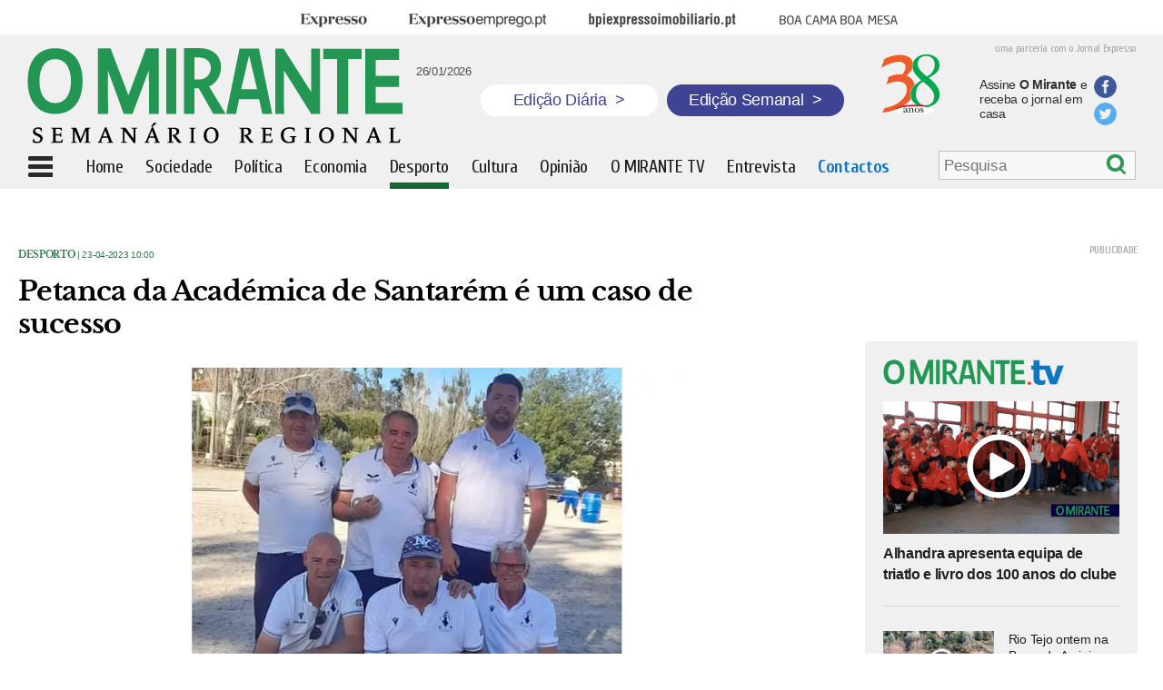

--- FILE ---
content_type: text/html; charset=UTF-8
request_url: https://omirante.pt/desporto/2023-04-23-Petanca-da-Academica-de-Santarem-e-um-caso-de-sucesso-dc3e1ddd
body_size: 7676
content:
<!DOCTYPE html><html class="no-js" lang="pt-PT"><head> <meta charset="UTF-8"/> <meta http-equiv="X-UA-Compatible" content="IE=edge"/> <meta http-equiv="Content-Language" content="pt"> <meta name="viewport" content="width=device-width, initial-scale=1, user-scalable=no"/> <link rel="manifest" href="/manifest.json"/> <meta name="apple-mobile-web-app-title" content="omirante"/> <meta name="theme-color" content="#015782"/> <meta name="msapplication-TileColor" content="#015782"/> <link rel="icon" sizes="152x152" href="https://statics.impresa.pt/php-assets/omirante/active/assets/gfx/icon.png"/> <meta name="msapplication-square150x150logo" content="https://statics.impresa.pt/php-assets/omirante/active/assets/gfx/icon.png"/> <link rel="shortcut icon" type="image/png" href="/favicon.png"/> <link rel="stylesheet" type="text/css" href="https://statics.impresa.pt/php-assets/omirante/active/assets/css/main.min.css"/><link href='https://fonts.googleapis.com/css?family=Cuprum:400,700italic,700,400italic' rel='stylesheet' type='text/css'><link href='https://fonts.googleapis.com/css?family=Open+Sans:400,600,700' rel='stylesheet' type='text/css'> <link rel="preconnect" href="//ajax.googleapis.com"><meta name="robots" content="max-image-preview:large"><link rel="alternate" type="application/rss+xml" href="https://rss.impresa.pt/feed/latest/mirante.rss?type=ARTICLE,VIDEO,GALLERY,STREAM,PLAYLIST,EVENT&limit=20&pubsubhub=true"> <script src="https://statics.impresa.pt/php-assets/omirante/active/assets/js/head.min.js"></script> <script>
        require.config({
            baseUrl: 'https://statics.impresa.pt/php-assets/omirante/active/assets/js/'
        });
    </script><script>
    require.config({paths: {'ImpresaSSO': 'https://id.impresa.pt/js/impresa-sso.min'}});

    require(['modernizr']);

    
        require(['parts/trackr'], function (Trackr) { Trackr.trackPage(document.location.pathname, document.title); });</script> <title>O MIRANTE | Petanca da Académica de Santarém é um caso de sucesso</title><meta name="twitter:title" content="Petanca da Académica de Santarém é um caso de sucesso"><meta property="og:title" content="Petanca da Académica de Santarém é um caso de sucesso"/> <link rel="canonical" href="https://omirante.pt/desporto/2023-04-23-Petanca-da-Academica-de-Santarem-e-um-caso-de-sucesso-dc3e1ddd"> <meta name="twitter:url" content="https://omirante.pt/desporto/2023-04-23-Petanca-da-Academica-de-Santarem-e-um-caso-de-sucesso-dc3e1ddd"> <meta property="og:url" content="https://omirante.pt/desporto/2023-04-23-Petanca-da-Academica-de-Santarem-e-um-caso-de-sucesso-dc3e1ddd"> <meta name="description" content="Com apenas um ano em competição, a secção de petanca da Académica de Santarém já soma diversos títulos e está apurada para as principais finais nacionais da modalidade."> <meta name="twitter:description" content="Com apenas um ano em competição, a secção de petanca da Académica de Santarém já soma diversos títulos e está apurada para as principais finais nacionais da modalidade."> <meta property="og:description" content="Com apenas um ano em competição, a secção de petanca da Académica de Santarém já soma diversos títulos e está apurada para as principais finais nacionais da modalidade."/> <meta name="twitter:image" content="https://images.impresa.pt/mirante/2023-04-21-PAG---Petanca-AAS--1-.jpg-bb5bd8a6"> <meta property="og:image" content="https://images.impresa.pt/mirante/2023-04-21-PAG---Petanca-AAS--1-.jpg-bb5bd8a6"/> <meta property="og:image:width" content="620"/> <meta property="og:image:height" content="395"/><meta name="twitter:card" content="summary"><meta property="og:type" content="article"><meta property="fb:pages" content="107046786040897"/><meta property="og:site_name" content="O MIRANTE | Petanca da Académica de Santarém é um caso de sucesso."/><meta name="keywords" content="Jornalismo de Proximidade,Região,Ribatejo,Jornal Regional"> <script src="https://cdn.onesignal.com/sdks/OneSignalSDK.js" async=""></script> <script>
        window.OneSignal = window.OneSignal || [];
        OneSignal.push(function () {
            OneSignal.init({
                appId: "49394928-e6e5-4c0f-8abc-2a6c1a8fc364",
            });
        });
    </script></head><body class=" "> <!--[if lt IE 8]>
    <p class="browserupgrade">You are using an <strong>outdated</strong> browser. Please <a
            href="http://browsehappy.com/">upgrade your browser</a> to improve your experience.</p>
    <![endif]--> <script>

    </script> <div class="entireWidth"> <div class="centeredRow t-hidden m-hidden"> <div class="menutop "> <div class="menu t-hidden m-hidden"> <ul> <li class="brand brandExpresso"><a href="http://expresso.pt/" target="_blank"><span>Expresso</span></a> </li> <li class="brand brandExpressoEmprego"><a href="http://www.expressoemprego.pt#_swa_cname=bsu&_swa_csource=bsu&_swa_cmedium=web" target="_blank"><span>Expresso Emprego</span></a></li> <li class="brand brandBpiExpressoImobiliario"><a href="http://bpiexpressoimobiliario.pt" target="_blank"><span>BPI Expresso Imobiliário</span></a> </li> <li class="brand brandBcbm"><a href="http://boacamaboamesa.expresso.pt#_swa_cname=bsu&_swa_csource=bsu&_swa_cmedium=web" target="_blank"><span>Boa cama boa mesa</span></a></li> </ul> </div> </div> </div> <div class="entireWidth overGray"> <div class="centeredRow"> <div class="top sd-hidden t-hidden m-hidden"> <div class="sentenceExpresso">uma parceria com o Jornal Expresso</div> <a href="/"><img class="logo" src="/img/logo.png" alt="logotipo"></a> <div class="hoje"> <div class="fb-like" data-href="https://www.facebook.com/omirantejornal/" data-layout="box_count" data-action="like" data-size="small" data-show-faces="false" data-share="false"></div> <span>26/01/2026</span> </div> <a href="/" class="edicao-btn diaria"> <p>Edição Diária <span>&gt;</span></p> </a> <a href="/semanario/arquivo" class="edicao-btn semanal"> <p>Edição Semanal <span>&gt;</span></p> </a> <img src="/img/38-anos.png" alt="38 anos do jornal o Mirante" class="jornal"> <a href="https://lojaomirante.com/"> <div class="txtAss">Assine <b>O Mirante</b> e receba o jornal em casa</div> </a> <div class="share-bts"> <a href="https://www.facebook.com/omirantejornal/"> <div class="icon fb"></div> </a> <a href="https://twitter.com/O_MIRANTE"> <div class="icon tw"></div> </a> </div> </div> </div> <div class=" fixedBar"> <div class="top menuPrincipal centeredRow"> <div class="menuIcon"></div> <div class="smallLogo d-hidden"><a href="/"><img class="logo" src="/img/logoOM.png" alt="logotipo"></a> </div> <div class="magnifier d-hidden"><a href="/search"> <div class="magn"></div></div> <div class="smallLogo sd-hidden m-hidden t-hidden logoOC"><a href="/"><img class="logo" src="/img/logoOM.png" alt="logotipo"></a></div> <ul class=" t-hidden m-hidden sd-hidden"> <a class="ocult" href="/"> <li class=" ">Home</li> </a> <a href="/sociedade"> <li class=" ">Sociedade</li> </a> <a href="/politica"> <li class=" ">Política</li> </a> <a href="/economia"> <li class=" ">Economia</li> </a> <a href="/desporto"> <li class=" active">Desporto</li> </a> <a href="/cultura-e-lazer"> <li class=" ">Cultura</li> </a> <a href="/opiniao"> <li class=" ">Opinião</li> </a> <a href="/omirantetv"> <li class=" ">O MIRANTE TV</li> </a> <a class="ocult" href="/entrevista"> <li class=" ">Entrevista</li> </a> <a class="ocult" href="/contatos"> <li class="contactMenu ">Contactos</li> </a> </ul> <div class="search-menu t-hidden m-hidden sd-hidden"> <form class="search search-bar" action="/pesquisa" id="Search69772e9522313" style="display: none;" > <input type="search" placeholder="Pesquisa" name="q" value=""/> <div class="btn" onclick="submitForm()"></div></form><script type="application/javascript">
    function submitForm() {
        document.getElementById("Search69772e9522313").submit();// Form submission
    }

    require(['parts/search', 'jquery'], function(Search, $) {
        Search.start("#Search69772e9522313");
        $('.btn').click(function(ev) {
        	$('.search-bar').submit();
        });
    });
</script> </div> <div class="edicao-btn-bottom hidden t-hidden m-hidden sd-hidden"> <a href="/semanario/arquivo" class="edicao-btn semanal"> <p>Edição Semanal <span>&gt;</span></p> </a> </div> <div class="menuLeft"> <div class="scroll"> <ul id="menuLeft"> <li > <a href="/">Home</a></li> <li > <a href="/sociedade">Sociedade</a></li> <li > <a href="/politica">Política</a></li> <li > <a href="/economia">Economia</a></li> <li class="active"> <a href="/desporto">Desporto</a></li> <li > <a href="/cultura-e-lazer">Cultura</a></li> <li > <a href="/opiniao">Opinião</a></li> <li > <a href="/foto-galeria">Foto Galeria</a></li> <li > <a href="/omirantetv">O MIRANTE TV</a></li> <li > <a href="/entrevista">Entrevista</a></li> <li > <a href="/autores">Autores</a></li> <li > <a href="/semanario">Edição Semanal</a></li> <li > <a href="https://lojaomirante.com/">Assinaturas</a></li> <li > <a href="http://expresso.pt/">Expresso</a></li> </ul> <div class="share"> <div class="text">siga O Mirante</div> <div class="logos"> <a href="https://twitter.com/O_MIRANTE"> <div class="icon tw"></div> </a> <a href="https://www.facebook.com/omirantejornal/"> <div class="icon fb"></div> </a> </div> </div> <ul id="menuLeft3"> <li > <a href="/uteis/2017-08-18-Uma-breve-historia-de-O-MIRANTE-no-30-ano-de-publicacao">História de O MIRANTE</a></li> <li > <a href="/termos-de-utilizacao-do-site">Termos de utilização do site</a></li> <li > <a href="/politicadecookies">Política de cookies</a></li> <li > <a href="/editorial">Estatuto editorial</a></li> <li > <a href="/leidatransparencia">Lei da transparência</a></li> <li > <a href="/fichatecnica">Ficha técnica</a></li> <li > <a href="/contatos">Contactos</a></li> </ul> </div> </div> <div class="clearfix"></div> </div> </div> </div></div><div class="marginTop"></div><div id="fb-root"></div><script>(function (d, s, id) {
        var js, fjs = d.getElementsByTagName(s)[0];
        if (d.getElementById(id)) return;
        js = d.createElement(s);
        js.id = id;
        js.src = "//connect.facebook.net/pt_PT/sdk.js#xfbml=1&version=v2.10&appId=139171149904828";
        fjs.parentNode.insertBefore(js, fjs);
    }(document, 'script', 'facebook-jssdk'));</script><script>
    require(['jquery'], function ($) {

        $(document).ready(function () {
            $('.dropboxImpresa').mouseenter(function (e) {
                e.preventDefault();
                $('.impresaMenu').stop().toggle();
            });
            $('.impresaMenu').mouseleave(function () {
                $('.impresaMenu').stop().toggle();
            });
            $('.menuIcon').click(function () {
                var to = $('.menuPrincipal').offset();
                var position = $('.menuPrincipal').height();
                var h = $(document).height() - position;
                h = $(window).height() - position;
                //$('.menuLeft').css('top', position);
                if ($(this).hasClass('cross')) $(this).removeClass('cross');
                else $(this).addClass('cross');
                $('.menuLeft').css('height', h);
                $('.menuLeft').animate({width: 'toggle'}, 50);
            });
            var toMen = $('.overGray').height() + $('.menutop').height() + 8;
            $('.menuLeft').css('top', toMen);
            $('.menuLeft').css('left', 0);
        });
        var to = $('.fixedBar').offset();
        var bo = $('body').offset();
        var marginLeft = ($(window).outerWidth() - $('.fixedBar').width()) / 2;
        var width = $('.menuPrincipal').width();
        $(window).bind('scroll', function () {
            if ($(window).scrollTop() > to.top - 2) {
                $('.search-menu').hide();
                $('.menuPrincipal .edicao-btn-bottom').removeClass('hidden');
                $('.fixedBar').addClass('fixed');
                $('.marginTop').addClass('show');
                $('.menuLeft').css('position', 'absolute');
                $('.menuLeft').css('top', $('.menuPrincipal').height());
                $('.menuLeft').css('left', '0px');
                $('.ocult').hide();
                $('.logoOC').show();
            } else {
                $('.search-menu').show();
                $('.menuPrincipal .edicao-btn-bottom').addClass('hidden');
                //$('.menuPrincipal').css('left', '0px');
                var toMen = $('.overGray').height() + $('.menutop').height();
                $('.fixedBar').removeClass('fixed');
                $('.marginTop').removeClass('show');
                $('.menuLeft').css('top', toMen);
                //$('.menuLeft').css('top', $('.menuPrincipal').height());
                $('.ocult').show();
                $('.logoOC').hide();
            }
        });

    });
</script> <div class="wrapper"> <main class="mainContent"> <div class="entireWidth"> <div class="centeredRow"> <div class="all"> <div class="colsDefined doubleCol article margin-left-20"> <div > <div class="news internal"> <div class="type_date"> <a href="/desporto" target="_self"> Desporto </a> | 23-04-2023 10:00 </div> <div class="title margin_bottom"><h1>Petanca da Académica de Santarém é um caso de sucesso</h1></div> <div class="img " style="position:relative"> <div class="protection" alt="Petanca da Académica de Santarém é um caso de sucesso" title="Petanca da Académica de Santarém é um caso de sucesso"></div> <img src="https://images.impresa.pt/mirante/2023-04-21-PAG---Petanca-AAS--1-.jpg-1d9f40e5/16x9/mw-900" alt="Petanca da Académica de Santarém é um caso de sucesso" title="Petanca da Académica de Santarém é um caso de sucesso"/> </div> <div class="autorFoto">Petanca da Académica de Santarém tem ganho títulos e atraído novos praticantes</div> <script type="text/javascript">
    window.fbAsyncInit = function() {
        FB.init({
          appId      : '139171149904828',
          xfbml      : true,
          version    : 'v2.8'
        });
      };

      (function(d, s, id){
         var js, fjs = d.getElementsByTagName(s)[0];
         if (d.getElementById(id)) {return;}
         js = d.createElement(s); js.id = id;
         js.src = "//connect.facebook.net/en_US/sdk.js";
         fjs.parentNode.insertBefore(js, fjs);
       }(document, 'script', 'facebook-jssdk'));

    function fbShare() {
        var link = 'https://omirante.pt/desporto/2023-04-23-Petanca-da-Academica-de-Santarem-e-um-caso-de-sucesso-dc3e1ddd';
        var title= 'Petanca da Académica de Santarém é um caso de sucesso';
        var description='Com apenas um ano em competição, a secção de petanca da Académica de Santarém já soma diversos títulos e está apurada para as pr';
        var image='https://images.impresa.pt/mirante/2023-04-21-PAG---Petanca-AAS--1-.jpg-bb5bd8a6';
        var caption='O Mirante';

        var width  = 560;
        var height = 450;
        var left   = (screen.width  - width)/2;
        var top    = (screen.height - height)/2;
        var params = 'width='+width+', height='+height;
        params += ', top='+top+', left='+left;
        params += ', directories=no';
        params += ', location=no';
        params += ', menubar=no';
        params += ', resizable=no';
        params += ', scrollbars=no';
        params += ', status=no';
        params += ', toolbar=no';

        var url='https://www.facebook.com/dialog/share?app_id=139171149904828&href='+link+'&title='+title+'&description='+description+'&caption='+caption+'&picture='+image;

        //alert(url);


        newwin=window.open(url,'windowname5', params);
        if (window.focus) {newwin.focus()}
        return false;
    }


    function twShare() {
        var link = 'https://omirante.pt/desporto/2023-04-23-Petanca-da-Academica-de-Santarem-e-um-caso-de-sucesso-dc3e1ddd';
        var title= 'Petanca da Académica de Santarém é um caso de sucesso';
        var hashtags='omirante';

        var width  = 560;
        var height = 450;
        var left   = (screen.width  - width)/2;
        var top    = (screen.height - height)/2;
        var params = 'width='+width+', height='+height;
        params += ', top='+top+', left='+left;
        params += ', directories=no';
        params += ', location=no';
        params += ', menubar=no';
        params += ', resizable=no';
        params += ', scrollbars=no';
        params += ', status=no';
        params += ', toolbar=no';

        var url='https://twitter.com/share?url='+link+'&text='+title+'&hashtags='+hashtags;

        newwin=window.open(url,'windowname5', params);
        if (window.focus) {newwin.focus()}
        return false;
    }

    function gpShare() {
        var link = 'https://omirante.pt/desporto/2023-04-23-Petanca-da-Academica-de-Santarem-e-um-caso-de-sucesso-dc3e1ddd';

        var width  = 560;
        var height = 450;
        var left   = (screen.width  - width)/2;
        var top    = (screen.height - height)/2;
        var params = 'width='+width+', height='+height;
        params += ', top='+top+', left='+left;
        params += ', directories=no';
        params += ', location=no';
        params += ', menubar=no';
        params += ', resizable=no';
        params += ', scrollbars=no';
        params += ', status=no';
        params += ', toolbar=no';

        var url = 'https://plus.google.com/share?url='+link;

        newwin=window.open(url,'windowname5', params);
        if (window.focus) {newwin.focus()}
        return false;
    }
</script><div class="socialBar "> <a href="javascript:fbShare()"> <div class="socialFb"><span class="m-hidden t-hidden sd-hidden">partilhe no Facebook</span></div> </a> <a href="javascript:twShare()"> <div class="socialTwitter"><span class="m-hidden t-hidden sd-hidden">partilhe no Twitter</span></div> </a> <a href="mailto:?Subject=Petanca da Académica de Santarém é um caso de sucesso&amp;Body=Leia%20mais%20em:%20https://omirante.pt/desporto/2023-04-23-Petanca-da-Academica-de-Santarem-e-um-caso-de-sucesso-dc3e1ddd"> <div class="socialMail"><span class="m-hidden t-hidden sd-hidden"></span></div> </a></div> <div class="lead"><h2>Com apenas um ano em competição, a secção de petanca da Académica de Santarém já soma diversos títulos e está apurada para as principais finais nacionais da modalidade.</h2></div> </div> <div class="textNew"><p>O segundo lugar obtido pela equipa de petanca da Académica de Santarém na eliminatória nacional de tripletes (3 atletas) garantiu ao clube representação nas principais finais nacionais da modalidade, que vão decorrer entre Maio e Julho. Em Tiro Precisão Femininos vão competir Sílvia Ramos (Campeã Regional 2023) e Filipa Antunes; em Mão-a-mão Masculinos vão estar Carlos Monteiro ( Campeão Regional 2023) e Orlando Melgada; em Mão-a-mão Femininos Filipa Antunes (Campeã Regional 2023) e Diana Vicente; em Dupletes Masculinos Florian e José Queirós (defesa do Título de 2022); em Dupletes Femininos Ana Parreira e Marie Remy; e em Tripletes Masculino Carlos Monteiro, José Queirós e Loic Baia.</p> <p>“Para além dos três títulos regionais já conquistados, estamos esperançados em mais algumas conquistas nas provas em disputa, motivado pela qualidade e empenho dos atletas como pela contínua melhoria das condições de prática e treinos”, diz a secção de petanca da Académica de Santarém em nota de imprensa, acrescentando que, em 2023, o desempenho desportivo da secção já supera as expectativas e objectivos fixados, destacando-se ainda o aumento de praticantes, em especial nos femininos, com cerca de 15 atletas.</p> <p>Refira-se que a secção de petanca da Académica de Santarém só iniciou actividade competitiva em 2022. A prática da modalidade na Associação Académica de Santarém está aberta a todos que queiram experimentar, havendo sessões de treino no Espaço de Petanca e Lazer da Escola Superior Agrária de Santarém, todas as terças e quintas-feiras a partir das 18h30.</p> <p><br><strong>O que é a petanca?</strong></p> <p>A petanca é um jogo de origem francesa, criado no princípio do século XX, lê-se na página da Federação Portuguesa de Petanca na Internet. É uma actividade de grupo, que se pratica em equipas de número variável de jogadores – triplas (3×3, com 2 bolas cada um), duplas (2×2, com 3 bolas cada um) ou individualmente (1×1, com 3 bolas cada um). O jogo consiste no lançamento de uma série de bolas metálicas, com o objectivo de ficar o mais próximo possível de uma pequena bola de madeira, lançada previamente por um jogador.</p></div> </div> <div class="cols pb"> <div class="publicidade " style="width:"> <a target="_blank" id="pub#69772e9528f2e" class="publink" data-href="/publicidade/2021-10-01-pub-em-artigo-ca798f66"> <img src="https://images.impresa.pt/mirante/2025-10-25-banner_assinatura.jpg-d454d6f7" alt="PUB EM ARTIGO"> </a> </div> </div> <div class="cols pb"> <div class="publicidade " style="width:"> <a target="_blank" id="pub#69772e9528f90" class="publink" data-href="/publicidade/2021-02-26-PUB-EM-ARTIGO-e2741f7d"> <img src="https://images.impresa.pt/mirante/2021-04-06-bannernoticias21.jpg-4ad78ec1" alt="PUB EM ARTIGO"> </a> </div> </div> <div class="maisnoticias"> <div class="title"><h1>Mais Notícias</h1></div> </div> <section id="Listdesporto" data-href="/api/molecule/category/desporto"> <ul class="js-container" style="list-style-type: none;"></ul> <button class="js-more">Mais Artigos</button> <div class="loading js-loader">A carregar...</div> </section> </div> <div class="colsDefined rightCol"> <div class="cols pb"> <div class="publicidade " style="width:"> <div id="div-gpt-ad-1447676954929-2"> <script>
		        require(['parts/ads'], function(Ads) {
					Ads.init("div-gpt-ad-1447676954929-2");
				});
		        </script> </div> </div> </div> <div class="tvNew"> <a href="/omirantetv"> <div class="imageTopo"><img src="https://omirante.pt/img/logotv.png" alt="Logo: Mirante TV"></div> </a> <div id="List69772e952e162" ></div><script async>
  require(['widgets/content-loader'], function (ContentLoader) {
    ContentLoader.start("#List69772e952e162", {
      url: '/api/molecule/latest/omirantetv?limit=4&listTemplate=molecules/videos/tvNew.twig',
      cache: false
    });
    ContentLoader.destroy("#List69772e952e162");
  });
</script> <a href="/omirantetv"> <div class="more">mais vídeos<span class="seta"></span></div> </a></div> <div class="cols pb"> <div class="publicidade " style="width:"> <a target="_blank" id="pub#69772e952e1c3" class="publink" data-href="/publicidade/2026-01-24-pub1-da73fe2b"> <img src="https://images.impresa.pt/mirante/2026-01-22-mop-6seg-300x250-2a-volta.gif-f92e57eb" alt="pub1"> </a> </div> </div> <div class="cols pb"> <div class="publicidade " style="width:"> <a target="_blank" id="pub#69772e952e21a" class="publink" data-href="/publicidade/2026-01-12-pub1-d115deba"> <img src="https://images.impresa.pt/mirante/2026-01-08-300x250-estatico.jpg-1f85b78e" alt="pub1"> </a> </div> </div> <div class="cols pb"> <div class="publicidade " style="width:"> <a target="_blank" id="pub#69772e952e26c" class="publink" data-href="/publicidade/2025-04-11-pub1-144db258"> <img src="https://images.impresa.pt/mirante/2025-09-09-meios-comunicacao-social-eaas-campanha-nova-epoca-25-26_mirante---mrec.jpg-dfe04127" alt="pub1"> </a> </div> </div> <div class="tvNew fotos"> <a href="/foto-galeria"> <div class="title"><h1>Fotogaleria</h1></div> </a></div><div class="tvNew nomargintop fotos"> <div id="List69772e952e53e" ></div><script async>
  require(['widgets/content-loader'], function (ContentLoader) {
    ContentLoader.start("#List69772e952e53e", {
      url: '/api/molecule/latest/foto-galeria?limit=3&listTemplate=molecules/videos/fotogaleriaNew.twig',
      cache: false
    });
    ContentLoader.destroy("#List69772e952e53e");
  });
</script> <a href="/foto-galeria"> <div class="more">mais fotogalerias<span class="seta"></span></div> </a></div> <div class="cols pb"> <div class="publicidade " style="width:"> <a target="_blank" id="pub#69772e952e597" class="publink" data-href="/publicidade-semanal/2016-04-28-pub8-68159dd6"> <img src="https://images.impresa.pt/mirante/2016-04-28-empregos.jpg-d0b39d5e" alt="pub8"> </a> </div> </div> <div class="edicSemanal"> <div class="title"><h1>Edição Semanal</h1></div> <div class="bodyEdicSemanal"> <div class="edic"> <a href="https://lojaomirante.com/"> <img src="https://images.impresa.pt/mirante/2026-01-21-capa_medio.jpg-7f8aef47" alt=""> </a> <div class="edicaoNum">Edição nº 1753</div> <div class="data">21-01-2026</div> <a href="https://lojaomirante.com/"> <div class="edicao">Capa Médio Tejo</div> </a> </div> <div class="edic"> <a href="https://lojaomirante.com/"> <img src="https://images.impresa.pt/mirante/2026-01-21-capa_leziria.jpg-7c54a72f" alt=""> </a> <div class="edicaoNum">Edição nº 1753</div> <div class="data">21-01-2026</div> <a href="https://lojaomirante.com/"> <div class="edicao">Capa Lezíria Tejo</div> </a> </div> <div class="edic"> <a href="https://lojaomirante.com/"> <img src="https://images.impresa.pt/mirante/2026-01-21-capa_vale.jpg-0cdcb744" alt=""> </a> <div class="edicaoNum">Edição nº 1753</div> <div class="data">21-01-2026</div> <a href="https://lojaomirante.com/"> <div class="edicao">Capa Vale Tejo</div> </a> </div> <div class="edic"> <a href="https://omirantejornal.pt/"> <img src="https://images.impresa.pt/mirante/2026-01-21-capa_eco.jpg-e56567ff" alt=""> </a> <div class="edicaoNum"></div> <div class="data">21-01-2026</div> <a href="https://omirantejornal.pt/"> <div class="edicao">Especiais de O MIRANTE</div> </a> </div> <div class="edic"> <a href="https://omirantejornal.pt/"> <img src="https://images.impresa.pt/mirante/2025-11-19-capa_especial.jpg-8d11fabf" alt=""> </a> <div class="edicaoNum"></div> <div class="data">19-11-2025</div> <a href="https://omirantejornal.pt/"> <div class="edicao">Edição do 38º Anivesário de O MIRANTE</div> </a> </div> <div class="edic"> <a href="https://omirantejornal.pt/"> <img src="https://images.impresa.pt/mirante/2025-10-08-capa_especial.jpg-900a4bec" alt=""> </a> <div class="edicaoNum"></div> <div class="data">08-10-2025</div> <a href="https://omirantejornal.pt/"> <div class="edicao">Revista 1000 Maiores Empresas da Região</div> </a> </div> <div class="edic"> <a href="https://omirantejornal.pt/suplemento-literario-alma-nova/"> <img src="https://images.impresa.pt/mirante/2025-11-09-alma_nova-1.jpg-451bcdd0" alt=""> </a> <div class="edicaoNum"></div> <div class="data">10-11-2025</div> <a href="https://omirantejornal.pt/suplemento-literario-alma-nova/"> <div class="edicao">Especial Alves Redol e José Cardoso Pires no centenário do autor de O Delfim</div> </a> </div> <div class="edic"> <a href="https://omirantejornal.pt/"> <img src="https://images.impresa.pt/mirante/2025-07-30-capa_especial.jpg-cfc5d104" alt=""> </a> <div class="edicaoNum"></div> <div class="data">30-07-2025</div> <a href="https://omirantejornal.pt/"> <div class="edicao">Revista de Construção</div> </a> </div> <div class="edic"> <a href="https://omirantejornal.pt/"> <img src="https://images.impresa.pt/mirante/2025-07-16-imagem-whatsapp-2025-07-16-as-14.20.03_b4d67e4f.jpg-e5e4dfe3" alt=""> </a> <div class="edicaoNum"></div> <div class="data">23-07-2025</div> <a href="https://omirantejornal.pt/"> <div class="edicao">Especial Verissímo Serrão</div> </a> </div> <div class="edic"> <a href="https://omirantejornal.pt/"> <img src="https://images.impresa.pt/mirante/2025-06-04-capa_especial.jpg-8dbddabf" alt=""> </a> <div class="edicaoNum"></div> <div class="data">23-07-2025</div> <a href="https://omirantejornal.pt/"> <div class="edicao">Revista Saúde e Bem Estar</div> </a> </div> </div></div> <div class="fbImage"> <a href="https://www.facebook.com/omirantejornal/" target="_blank"> <img src="https://images.impresa.pt/mirante/2016-02-20-logo_facebook2.png" alt=""> </a> <iframe src="https://www.facebook.com/plugins/likebox.php?href=https%3A%2F%2Fwww.facebook.com%2Fpages%2FO-Mirante%2F107046786040897%3Fref%3Dts&amp;amp;amp;width=300&amp;amp;amp;colorscheme=light&amp;amp;amp;show_faces=true&amp;amp;amp;stream=false&amp;amp;amp;header=false&amp;amp;amp;height=300" scrolling="no" frameborder="0" style="border:none; overflow:hidden; width:300px; height:200px;" allowtransparency="true"></iframe> </div> </div> </div></div> <script>
        require(['parts/category-loader'], function(InfiniteScroll) {
            InfiniteScroll.start('#Listdesporto', {
                'auto': true,
                'offset-attribute': 'datetime',
                'more-selector': '.js-more',
                'loader-selector': '.js-loader',
                'container-selector': ''
            });
        });
        require(['jquery'], function($){
        	$(window).load(function(){
                $(window).bind('scroll', function () {
                   /* if ($(window).scrollTop()+100 - $('.galContainer').height() > $('.rightCol').height()){
                        $('.rightCol').css('margin-top', $(window).scrollTop() - $('.rightCol').height()+100 - $('.galContainer').height());
                    } else {
                        $('.rightCol').css('margin-top', '10px');
                    }*/
                     if ($(window).scrollTop()+$(window).height()  > $('.rightCol').height()){
                           $('.rightCol').css('margin-top', $(window).scrollTop() - $('.rightCol').height()+$(window).height()-260);
                        } else {
                            $('.rightCol').css('margin-top', '0px');
                        }
                });
            });
        });
    </script> </div> </div> </main> </div> <script src="//www.googletagservices.com/tag/js/gpt.js">
            googletag.pubads().definePassback('/46649006/Mirante_Overlay', [1, 1]).display();
        </script> <script type="text/javascript">
        require(['parts/ads-mirante'], function(links){
            links();
        });
    </script></body></html>

--- FILE ---
content_type: text/html; charset=UTF-8
request_url: https://omirante.pt/api/molecule/latest/omirantetv?limit=4&listTemplate=molecules/videos/tvNew.twig
body_size: 562
content:
 <div class="new"> <a href="/omirantetv/2026-01-25-video-alhandra-apresenta-equipa-de-triatlo-e-livro-dos-100-anos-do-clube-b7ad33ea" target="_self"> <div class="image " style="position:relative"> <div class="protection" alt="Alhandra apresenta equipa de triatlo e livro dos 100 anos do clube" title="Alhandra apresenta equipa de triatlo e livro dos 100 anos do clube"></div> <div class="overImage video"></div> <img src="https://images.impresa.pt/mirante/2026-01-25-untitled-1.jpg-258218b5?v=w620h395" alt="Alhandra apresenta equipa de triatlo e livro dos 100 anos do clube" title="Alhandra apresenta equipa de triatlo e livro dos 100 anos do clube"/> </div> </a> <a href="/omirantetv/2026-01-25-video-alhandra-apresenta-equipa-de-triatlo-e-livro-dos-100-anos-do-clube-b7ad33ea" target="_self"> <div class="title "><h1>Alhandra apresenta equipa de triatlo e livro dos 100 anos do clube</h1></div> </a> </div> <div class="new"> <a href="/omirantetv/2026-01-25-video-rio-tejo-ontem-na-barca-da-amieira-c2dac61c" target="_self"> <div class="imageSide " style="position:relative"> <div class="protection" alt="Rio Tejo ontem na Barca da Amieira" title="Rio Tejo ontem na Barca da Amieira"></div> <div class="overImage small"></div> <img src="https://images.impresa.pt/mirante/2026-01-25-untitled-1.jpg-464365d6?v=w620h395" alt="Rio Tejo ontem na Barca da Amieira" title="Rio Tejo ontem na Barca da Amieira"/> </div> </a> <a href="/omirantetv/2026-01-25-video-rio-tejo-ontem-na-barca-da-amieira-c2dac61c"> <div class="textSide">Rio Tejo ontem na Barca da Amieira</div> </a> </div> <div class="new"> <a href="/omirantetv/2026-01-24-video-uniao-de-santarem-apurada-para-disputar-subida-a-2.-liga-ee16c1e9" target="_self"> <div class="imageSide " style="position:relative"> <div class="protection" alt="União de Santarém apurada para disputar subida à 2.ª Liga" title="União de Santarém apurada para disputar subida à 2.ª Liga"></div> <div class="overImage small"></div> <img src="https://images.impresa.pt/mirante/2026-01-24-img_7972.jpg-ba41954c?v=w620h395" alt="União de Santarém apurada para disputar subida à 2.ª Liga" title="União de Santarém apurada para disputar subida à 2.ª Liga"/> </div> </a> <a href="/omirantetv/2026-01-24-video-uniao-de-santarem-apurada-para-disputar-subida-a-2.-liga-ee16c1e9"> <div class="textSide">União de Santarém apurada para disputar subida à 2.ª Liga</div> </a> </div> <div class="new"> <a href="/omirantetv/2026-01-24-video-classicos-ingleses-desfilaram-no-kartodromo-do-carregado-beb819ab" target="_self"> <div class="imageSide " style="position:relative"> <div class="protection" alt="Clássicos ingleses desfilaram no kartódromo do Carregado" title="Clássicos ingleses desfilaram no kartódromo do Carregado"></div> <div class="overImage small"></div> <img src="https://images.impresa.pt/mirante/2026-01-24-untitled-1.jpg-e88dc0f2?v=w620h395" alt="Clássicos ingleses desfilaram no kartódromo do Carregado" title="Clássicos ingleses desfilaram no kartódromo do Carregado"/> </div> </a> <a href="/omirantetv/2026-01-24-video-classicos-ingleses-desfilaram-no-kartodromo-do-carregado-beb819ab"> <div class="textSide">Clássicos ingleses desfilaram no kartódromo do Carregado</div> </a> </div> 

--- FILE ---
content_type: text/html; charset=UTF-8
request_url: https://omirante.pt/api/molecule/publicidade/publicidade-semanal/2016-04-28-pub8-68159dd6
body_size: -17
content:
https://omirante.pt/omirante/2022-01-12-consulte-as-ofertas-de-emprego-em-o-mirante

--- FILE ---
content_type: text/html; charset=utf-8
request_url: https://www.google.com/recaptcha/api2/aframe
body_size: 267
content:
<!DOCTYPE HTML><html><head><meta http-equiv="content-type" content="text/html; charset=UTF-8"></head><body><script nonce="my8S6rXLwM84Vj7vrDJxpg">/** Anti-fraud and anti-abuse applications only. See google.com/recaptcha */ try{var clients={'sodar':'https://pagead2.googlesyndication.com/pagead/sodar?'};window.addEventListener("message",function(a){try{if(a.source===window.parent){var b=JSON.parse(a.data);var c=clients[b['id']];if(c){var d=document.createElement('img');d.src=c+b['params']+'&rc='+(localStorage.getItem("rc::a")?sessionStorage.getItem("rc::b"):"");window.document.body.appendChild(d);sessionStorage.setItem("rc::e",parseInt(sessionStorage.getItem("rc::e")||0)+1);localStorage.setItem("rc::h",'1769418394233');}}}catch(b){}});window.parent.postMessage("_grecaptcha_ready", "*");}catch(b){}</script></body></html>